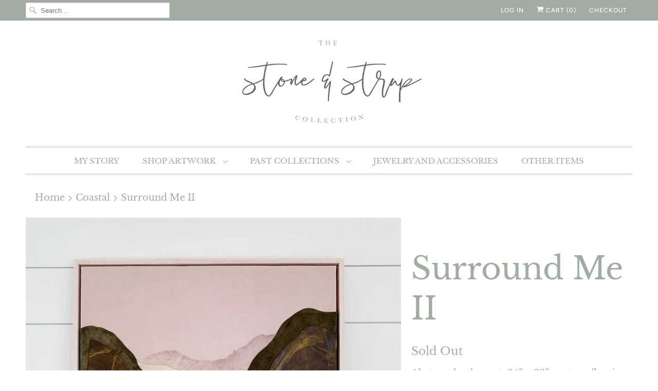

--- FILE ---
content_type: text/html; charset=utf-8
request_url: https://stoneandstrap.com/collections/coastal/products/surround-me-iii-commissioned-piece
body_size: 13686
content:
<!DOCTYPE html>
<html lang="en">
  <head>
    <meta name="p:domain_verify" content="71a958f5990332671b7000a5df6065db"/>
    <meta name="google-site-verification" content="u6f-MO8cAoHwWdUx-ysos0iNhmTBbccGP-C-dw-GEmc" />
    <meta charset="utf-8">
    <meta http-equiv="cleartype" content="on">
    <meta name="robots" content="index,follow">

    
    <title>Surround Me II - Stone &amp; Strap</title>

    
      <meta name="description" content="Abstract leather art, 24” x 22”, custom floating maple frame. For sale currently online at Cotswold Marketplace, Charlotte, NC. *Psalm 32:7 Please contact me (aanderson@stoneandstrap.com) before checking out so that I can confirm the piece is still available." />
    

    

<meta name="author" content="Stone &amp; Strap">
<meta property="og:url" content="https://stoneandstrap.com/products/surround-me-iii-commissioned-piece">
<meta property="og:site_name" content="Stone &amp; Strap">


  <meta property="og:type" content="product">
  <meta property="og:title" content="Surround Me II">
  
    <meta property="og:image" content="http://stoneandstrap.com/cdn/shop/products/image_a74810aa-f90c-4978-9e65-ecc8e65f57dd_600x.jpg?v=1584300330">
    <meta property="og:image:secure_url" content="https://stoneandstrap.com/cdn/shop/products/image_a74810aa-f90c-4978-9e65-ecc8e65f57dd_600x.jpg?v=1584300330">
    
  
  <meta property="og:price:amount" content="705.00">
  <meta property="og:price:currency" content="USD">


  <meta property="og:description" content="Abstract leather art, 24” x 22”, custom floating maple frame. For sale currently online at Cotswold Marketplace, Charlotte, NC. *Psalm 32:7 Please contact me (aanderson@stoneandstrap.com) before checking out so that I can confirm the piece is still available.">




<meta name="twitter:card" content="summary">

  <meta name="twitter:title" content="Surround Me II">
  <meta name="twitter:description" content="Abstract leather art, 24” x 22”, custom floating maple frame. For sale currently online at Cotswold Marketplace, Charlotte, NC.
*Psalm 32:7
Please contact me (aanderson@stoneandstrap.com) before checking out so that I can confirm the piece is still available.">
  <meta name="twitter:image" content="https://stoneandstrap.com/cdn/shop/products/image_a74810aa-f90c-4978-9e65-ecc8e65f57dd_240x.jpg?v=1584300330">
  <meta name="twitter:image:width" content="240">
  <meta name="twitter:image:height" content="240">



    
      <link rel="prev" href="/collections/coastal/products/whispering-waves">
    
    
      <link rel="next" href="/collections/coastal/products/escape">
    

    <!-- Mobile Specific Metas -->
    <meta name="HandheldFriendly" content="True">
    <meta name="MobileOptimized" content="320">
    <meta name="viewport" content="width=device-width,initial-scale=1">
    <meta name="theme-color" content="#ffffff">

    <!-- Stylesheets for Responsive 7.0.3 -->
    <link href="//stoneandstrap.com/cdn/shop/t/6/assets/styles.scss.css?v=15312894232867259471759259305" rel="stylesheet" type="text/css" media="all" />

    <!-- Icons -->
    
      <link rel="shortcut icon" type="image/x-icon" href="//stoneandstrap.com/cdn/shop/files/standstone_final_favicon_e54efa73-2050-4710-8cd0-461883d865e1_32x32.png?v=1613531115">
    
    <link rel="canonical" href="https://stoneandstrap.com/products/surround-me-iii-commissioned-piece" />

    

    <script src="//stoneandstrap.com/cdn/shop/t/6/assets/app.js?v=19028315723123669471579555624" type="text/javascript"></script>
    <script>window.performance && window.performance.mark && window.performance.mark('shopify.content_for_header.start');</script><meta id="shopify-digital-wallet" name="shopify-digital-wallet" content="/10038509668/digital_wallets/dialog">
<meta name="shopify-checkout-api-token" content="3aed0efce079cb5b8b6b421c980f3cfe">
<meta id="in-context-paypal-metadata" data-shop-id="10038509668" data-venmo-supported="false" data-environment="production" data-locale="en_US" data-paypal-v4="true" data-currency="USD">
<link rel="alternate" type="application/json+oembed" href="https://stoneandstrap.com/products/surround-me-iii-commissioned-piece.oembed">
<script async="async" src="/checkouts/internal/preloads.js?locale=en-US"></script>
<link rel="preconnect" href="https://shop.app" crossorigin="anonymous">
<script async="async" src="https://shop.app/checkouts/internal/preloads.js?locale=en-US&shop_id=10038509668" crossorigin="anonymous"></script>
<script id="apple-pay-shop-capabilities" type="application/json">{"shopId":10038509668,"countryCode":"US","currencyCode":"USD","merchantCapabilities":["supports3DS"],"merchantId":"gid:\/\/shopify\/Shop\/10038509668","merchantName":"Stone \u0026 Strap","requiredBillingContactFields":["postalAddress","email"],"requiredShippingContactFields":["postalAddress","email"],"shippingType":"shipping","supportedNetworks":["visa","masterCard","amex","discover","elo","jcb"],"total":{"type":"pending","label":"Stone \u0026 Strap","amount":"1.00"},"shopifyPaymentsEnabled":true,"supportsSubscriptions":true}</script>
<script id="shopify-features" type="application/json">{"accessToken":"3aed0efce079cb5b8b6b421c980f3cfe","betas":["rich-media-storefront-analytics"],"domain":"stoneandstrap.com","predictiveSearch":true,"shopId":10038509668,"locale":"en"}</script>
<script>var Shopify = Shopify || {};
Shopify.shop = "stone-strap.myshopify.com";
Shopify.locale = "en";
Shopify.currency = {"active":"USD","rate":"1.0"};
Shopify.country = "US";
Shopify.theme = {"name":"Responsive","id":51175194724,"schema_name":"Responsive","schema_version":"7.0.3","theme_store_id":304,"role":"main"};
Shopify.theme.handle = "null";
Shopify.theme.style = {"id":null,"handle":null};
Shopify.cdnHost = "stoneandstrap.com/cdn";
Shopify.routes = Shopify.routes || {};
Shopify.routes.root = "/";</script>
<script type="module">!function(o){(o.Shopify=o.Shopify||{}).modules=!0}(window);</script>
<script>!function(o){function n(){var o=[];function n(){o.push(Array.prototype.slice.apply(arguments))}return n.q=o,n}var t=o.Shopify=o.Shopify||{};t.loadFeatures=n(),t.autoloadFeatures=n()}(window);</script>
<script>
  window.ShopifyPay = window.ShopifyPay || {};
  window.ShopifyPay.apiHost = "shop.app\/pay";
  window.ShopifyPay.redirectState = null;
</script>
<script id="shop-js-analytics" type="application/json">{"pageType":"product"}</script>
<script defer="defer" async type="module" src="//stoneandstrap.com/cdn/shopifycloud/shop-js/modules/v2/client.init-shop-cart-sync_BT-GjEfc.en.esm.js"></script>
<script defer="defer" async type="module" src="//stoneandstrap.com/cdn/shopifycloud/shop-js/modules/v2/chunk.common_D58fp_Oc.esm.js"></script>
<script defer="defer" async type="module" src="//stoneandstrap.com/cdn/shopifycloud/shop-js/modules/v2/chunk.modal_xMitdFEc.esm.js"></script>
<script type="module">
  await import("//stoneandstrap.com/cdn/shopifycloud/shop-js/modules/v2/client.init-shop-cart-sync_BT-GjEfc.en.esm.js");
await import("//stoneandstrap.com/cdn/shopifycloud/shop-js/modules/v2/chunk.common_D58fp_Oc.esm.js");
await import("//stoneandstrap.com/cdn/shopifycloud/shop-js/modules/v2/chunk.modal_xMitdFEc.esm.js");

  window.Shopify.SignInWithShop?.initShopCartSync?.({"fedCMEnabled":true,"windoidEnabled":true});

</script>
<script>
  window.Shopify = window.Shopify || {};
  if (!window.Shopify.featureAssets) window.Shopify.featureAssets = {};
  window.Shopify.featureAssets['shop-js'] = {"shop-cart-sync":["modules/v2/client.shop-cart-sync_DZOKe7Ll.en.esm.js","modules/v2/chunk.common_D58fp_Oc.esm.js","modules/v2/chunk.modal_xMitdFEc.esm.js"],"init-fed-cm":["modules/v2/client.init-fed-cm_B6oLuCjv.en.esm.js","modules/v2/chunk.common_D58fp_Oc.esm.js","modules/v2/chunk.modal_xMitdFEc.esm.js"],"shop-cash-offers":["modules/v2/client.shop-cash-offers_D2sdYoxE.en.esm.js","modules/v2/chunk.common_D58fp_Oc.esm.js","modules/v2/chunk.modal_xMitdFEc.esm.js"],"shop-login-button":["modules/v2/client.shop-login-button_QeVjl5Y3.en.esm.js","modules/v2/chunk.common_D58fp_Oc.esm.js","modules/v2/chunk.modal_xMitdFEc.esm.js"],"pay-button":["modules/v2/client.pay-button_DXTOsIq6.en.esm.js","modules/v2/chunk.common_D58fp_Oc.esm.js","modules/v2/chunk.modal_xMitdFEc.esm.js"],"shop-button":["modules/v2/client.shop-button_DQZHx9pm.en.esm.js","modules/v2/chunk.common_D58fp_Oc.esm.js","modules/v2/chunk.modal_xMitdFEc.esm.js"],"avatar":["modules/v2/client.avatar_BTnouDA3.en.esm.js"],"init-windoid":["modules/v2/client.init-windoid_CR1B-cfM.en.esm.js","modules/v2/chunk.common_D58fp_Oc.esm.js","modules/v2/chunk.modal_xMitdFEc.esm.js"],"init-shop-for-new-customer-accounts":["modules/v2/client.init-shop-for-new-customer-accounts_C_vY_xzh.en.esm.js","modules/v2/client.shop-login-button_QeVjl5Y3.en.esm.js","modules/v2/chunk.common_D58fp_Oc.esm.js","modules/v2/chunk.modal_xMitdFEc.esm.js"],"init-shop-email-lookup-coordinator":["modules/v2/client.init-shop-email-lookup-coordinator_BI7n9ZSv.en.esm.js","modules/v2/chunk.common_D58fp_Oc.esm.js","modules/v2/chunk.modal_xMitdFEc.esm.js"],"init-shop-cart-sync":["modules/v2/client.init-shop-cart-sync_BT-GjEfc.en.esm.js","modules/v2/chunk.common_D58fp_Oc.esm.js","modules/v2/chunk.modal_xMitdFEc.esm.js"],"shop-toast-manager":["modules/v2/client.shop-toast-manager_DiYdP3xc.en.esm.js","modules/v2/chunk.common_D58fp_Oc.esm.js","modules/v2/chunk.modal_xMitdFEc.esm.js"],"init-customer-accounts":["modules/v2/client.init-customer-accounts_D9ZNqS-Q.en.esm.js","modules/v2/client.shop-login-button_QeVjl5Y3.en.esm.js","modules/v2/chunk.common_D58fp_Oc.esm.js","modules/v2/chunk.modal_xMitdFEc.esm.js"],"init-customer-accounts-sign-up":["modules/v2/client.init-customer-accounts-sign-up_iGw4briv.en.esm.js","modules/v2/client.shop-login-button_QeVjl5Y3.en.esm.js","modules/v2/chunk.common_D58fp_Oc.esm.js","modules/v2/chunk.modal_xMitdFEc.esm.js"],"shop-follow-button":["modules/v2/client.shop-follow-button_CqMgW2wH.en.esm.js","modules/v2/chunk.common_D58fp_Oc.esm.js","modules/v2/chunk.modal_xMitdFEc.esm.js"],"checkout-modal":["modules/v2/client.checkout-modal_xHeaAweL.en.esm.js","modules/v2/chunk.common_D58fp_Oc.esm.js","modules/v2/chunk.modal_xMitdFEc.esm.js"],"shop-login":["modules/v2/client.shop-login_D91U-Q7h.en.esm.js","modules/v2/chunk.common_D58fp_Oc.esm.js","modules/v2/chunk.modal_xMitdFEc.esm.js"],"lead-capture":["modules/v2/client.lead-capture_BJmE1dJe.en.esm.js","modules/v2/chunk.common_D58fp_Oc.esm.js","modules/v2/chunk.modal_xMitdFEc.esm.js"],"payment-terms":["modules/v2/client.payment-terms_Ci9AEqFq.en.esm.js","modules/v2/chunk.common_D58fp_Oc.esm.js","modules/v2/chunk.modal_xMitdFEc.esm.js"]};
</script>
<script>(function() {
  var isLoaded = false;
  function asyncLoad() {
    if (isLoaded) return;
    isLoaded = true;
    var urls = ["https:\/\/js.jilt.com\/storefront\/v1\/jilt.js?shop=stone-strap.myshopify.com","https:\/\/chimpstatic.com\/mcjs-connected\/js\/users\/e9fd2e0c4a816c490927eb0f0\/07858610840733c1fdd1929a9.js?shop=stone-strap.myshopify.com"];
    for (var i = 0; i < urls.length; i++) {
      var s = document.createElement('script');
      s.type = 'text/javascript';
      s.async = true;
      s.src = urls[i];
      var x = document.getElementsByTagName('script')[0];
      x.parentNode.insertBefore(s, x);
    }
  };
  if(window.attachEvent) {
    window.attachEvent('onload', asyncLoad);
  } else {
    window.addEventListener('load', asyncLoad, false);
  }
})();</script>
<script id="__st">var __st={"a":10038509668,"offset":-18000,"reqid":"82a88cab-050a-4610-9c95-7764f241da3d-1769181431","pageurl":"stoneandstrap.com\/collections\/coastal\/products\/surround-me-iii-commissioned-piece","u":"df7d3d8ec355","p":"product","rtyp":"product","rid":4533902180440};</script>
<script>window.ShopifyPaypalV4VisibilityTracking = true;</script>
<script id="captcha-bootstrap">!function(){'use strict';const t='contact',e='account',n='new_comment',o=[[t,t],['blogs',n],['comments',n],[t,'customer']],c=[[e,'customer_login'],[e,'guest_login'],[e,'recover_customer_password'],[e,'create_customer']],r=t=>t.map((([t,e])=>`form[action*='/${t}']:not([data-nocaptcha='true']) input[name='form_type'][value='${e}']`)).join(','),a=t=>()=>t?[...document.querySelectorAll(t)].map((t=>t.form)):[];function s(){const t=[...o],e=r(t);return a(e)}const i='password',u='form_key',d=['recaptcha-v3-token','g-recaptcha-response','h-captcha-response',i],f=()=>{try{return window.sessionStorage}catch{return}},m='__shopify_v',_=t=>t.elements[u];function p(t,e,n=!1){try{const o=window.sessionStorage,c=JSON.parse(o.getItem(e)),{data:r}=function(t){const{data:e,action:n}=t;return t[m]||n?{data:e,action:n}:{data:t,action:n}}(c);for(const[e,n]of Object.entries(r))t.elements[e]&&(t.elements[e].value=n);n&&o.removeItem(e)}catch(o){console.error('form repopulation failed',{error:o})}}const l='form_type',E='cptcha';function T(t){t.dataset[E]=!0}const w=window,h=w.document,L='Shopify',v='ce_forms',y='captcha';let A=!1;((t,e)=>{const n=(g='f06e6c50-85a8-45c8-87d0-21a2b65856fe',I='https://cdn.shopify.com/shopifycloud/storefront-forms-hcaptcha/ce_storefront_forms_captcha_hcaptcha.v1.5.2.iife.js',D={infoText:'Protected by hCaptcha',privacyText:'Privacy',termsText:'Terms'},(t,e,n)=>{const o=w[L][v],c=o.bindForm;if(c)return c(t,g,e,D).then(n);var r;o.q.push([[t,g,e,D],n]),r=I,A||(h.body.append(Object.assign(h.createElement('script'),{id:'captcha-provider',async:!0,src:r})),A=!0)});var g,I,D;w[L]=w[L]||{},w[L][v]=w[L][v]||{},w[L][v].q=[],w[L][y]=w[L][y]||{},w[L][y].protect=function(t,e){n(t,void 0,e),T(t)},Object.freeze(w[L][y]),function(t,e,n,w,h,L){const[v,y,A,g]=function(t,e,n){const i=e?o:[],u=t?c:[],d=[...i,...u],f=r(d),m=r(i),_=r(d.filter((([t,e])=>n.includes(e))));return[a(f),a(m),a(_),s()]}(w,h,L),I=t=>{const e=t.target;return e instanceof HTMLFormElement?e:e&&e.form},D=t=>v().includes(t);t.addEventListener('submit',(t=>{const e=I(t);if(!e)return;const n=D(e)&&!e.dataset.hcaptchaBound&&!e.dataset.recaptchaBound,o=_(e),c=g().includes(e)&&(!o||!o.value);(n||c)&&t.preventDefault(),c&&!n&&(function(t){try{if(!f())return;!function(t){const e=f();if(!e)return;const n=_(t);if(!n)return;const o=n.value;o&&e.removeItem(o)}(t);const e=Array.from(Array(32),(()=>Math.random().toString(36)[2])).join('');!function(t,e){_(t)||t.append(Object.assign(document.createElement('input'),{type:'hidden',name:u})),t.elements[u].value=e}(t,e),function(t,e){const n=f();if(!n)return;const o=[...t.querySelectorAll(`input[type='${i}']`)].map((({name:t})=>t)),c=[...d,...o],r={};for(const[a,s]of new FormData(t).entries())c.includes(a)||(r[a]=s);n.setItem(e,JSON.stringify({[m]:1,action:t.action,data:r}))}(t,e)}catch(e){console.error('failed to persist form',e)}}(e),e.submit())}));const S=(t,e)=>{t&&!t.dataset[E]&&(n(t,e.some((e=>e===t))),T(t))};for(const o of['focusin','change'])t.addEventListener(o,(t=>{const e=I(t);D(e)&&S(e,y())}));const B=e.get('form_key'),M=e.get(l),P=B&&M;t.addEventListener('DOMContentLoaded',(()=>{const t=y();if(P)for(const e of t)e.elements[l].value===M&&p(e,B);[...new Set([...A(),...v().filter((t=>'true'===t.dataset.shopifyCaptcha))])].forEach((e=>S(e,t)))}))}(h,new URLSearchParams(w.location.search),n,t,e,['guest_login'])})(!0,!0)}();</script>
<script integrity="sha256-4kQ18oKyAcykRKYeNunJcIwy7WH5gtpwJnB7kiuLZ1E=" data-source-attribution="shopify.loadfeatures" defer="defer" src="//stoneandstrap.com/cdn/shopifycloud/storefront/assets/storefront/load_feature-a0a9edcb.js" crossorigin="anonymous"></script>
<script crossorigin="anonymous" defer="defer" src="//stoneandstrap.com/cdn/shopifycloud/storefront/assets/shopify_pay/storefront-65b4c6d7.js?v=20250812"></script>
<script data-source-attribution="shopify.dynamic_checkout.dynamic.init">var Shopify=Shopify||{};Shopify.PaymentButton=Shopify.PaymentButton||{isStorefrontPortableWallets:!0,init:function(){window.Shopify.PaymentButton.init=function(){};var t=document.createElement("script");t.src="https://stoneandstrap.com/cdn/shopifycloud/portable-wallets/latest/portable-wallets.en.js",t.type="module",document.head.appendChild(t)}};
</script>
<script data-source-attribution="shopify.dynamic_checkout.buyer_consent">
  function portableWalletsHideBuyerConsent(e){var t=document.getElementById("shopify-buyer-consent"),n=document.getElementById("shopify-subscription-policy-button");t&&n&&(t.classList.add("hidden"),t.setAttribute("aria-hidden","true"),n.removeEventListener("click",e))}function portableWalletsShowBuyerConsent(e){var t=document.getElementById("shopify-buyer-consent"),n=document.getElementById("shopify-subscription-policy-button");t&&n&&(t.classList.remove("hidden"),t.removeAttribute("aria-hidden"),n.addEventListener("click",e))}window.Shopify?.PaymentButton&&(window.Shopify.PaymentButton.hideBuyerConsent=portableWalletsHideBuyerConsent,window.Shopify.PaymentButton.showBuyerConsent=portableWalletsShowBuyerConsent);
</script>
<script data-source-attribution="shopify.dynamic_checkout.cart.bootstrap">document.addEventListener("DOMContentLoaded",(function(){function t(){return document.querySelector("shopify-accelerated-checkout-cart, shopify-accelerated-checkout")}if(t())Shopify.PaymentButton.init();else{new MutationObserver((function(e,n){t()&&(Shopify.PaymentButton.init(),n.disconnect())})).observe(document.body,{childList:!0,subtree:!0})}}));
</script>
<link id="shopify-accelerated-checkout-styles" rel="stylesheet" media="screen" href="https://stoneandstrap.com/cdn/shopifycloud/portable-wallets/latest/accelerated-checkout-backwards-compat.css" crossorigin="anonymous">
<style id="shopify-accelerated-checkout-cart">
        #shopify-buyer-consent {
  margin-top: 1em;
  display: inline-block;
  width: 100%;
}

#shopify-buyer-consent.hidden {
  display: none;
}

#shopify-subscription-policy-button {
  background: none;
  border: none;
  padding: 0;
  text-decoration: underline;
  font-size: inherit;
  cursor: pointer;
}

#shopify-subscription-policy-button::before {
  box-shadow: none;
}

      </style>

<script>window.performance && window.performance.mark && window.performance.mark('shopify.content_for_header.end');</script>

    <noscript>
      <style>
        .slides > li:first-child {display: block;}
        .image__fallback {
          width: 100vw;
          display: block !important;
          max-width: 100vw !important;
          margin-bottom: 0;
        }
        .no-js-only {
          display: inherit !important;
        }
        .icon-cart.cart-button {
          display: none;
        }
        .lazyload {
          opacity: 1;
          -webkit-filter: blur(0);
          filter: blur(0);
        }
        .animate_right,
        .animate_left,
        .animate_up,
        .animate_down {
          opacity: 1;
        }
        .flexslider .slides>li {
          display: block;
        }
        .product_section .product_form {
          opacity: 1;
        }
        .multi_select,
        form .select {
          display: block !important;
        }
        .swatch_options {
          display: none;
        }
      </style>
    </noscript>
  <script type='text/javascript'>var jiltStorefrontParams = {"capture_email_on_add_to_cart":0,"platform":"shopify","popover_dismiss_message":"Your email and cart are saved so we can send you email reminders about this order.","shop_uuid":"ef2ef0f3-426b-409c-bcf1-fc0072c7b1a2"}; </script>

<link href="https://monorail-edge.shopifysvc.com" rel="dns-prefetch">
<script>(function(){if ("sendBeacon" in navigator && "performance" in window) {try {var session_token_from_headers = performance.getEntriesByType('navigation')[0].serverTiming.find(x => x.name == '_s').description;} catch {var session_token_from_headers = undefined;}var session_cookie_matches = document.cookie.match(/_shopify_s=([^;]*)/);var session_token_from_cookie = session_cookie_matches && session_cookie_matches.length === 2 ? session_cookie_matches[1] : "";var session_token = session_token_from_headers || session_token_from_cookie || "";function handle_abandonment_event(e) {var entries = performance.getEntries().filter(function(entry) {return /monorail-edge.shopifysvc.com/.test(entry.name);});if (!window.abandonment_tracked && entries.length === 0) {window.abandonment_tracked = true;var currentMs = Date.now();var navigation_start = performance.timing.navigationStart;var payload = {shop_id: 10038509668,url: window.location.href,navigation_start,duration: currentMs - navigation_start,session_token,page_type: "product"};window.navigator.sendBeacon("https://monorail-edge.shopifysvc.com/v1/produce", JSON.stringify({schema_id: "online_store_buyer_site_abandonment/1.1",payload: payload,metadata: {event_created_at_ms: currentMs,event_sent_at_ms: currentMs}}));}}window.addEventListener('pagehide', handle_abandonment_event);}}());</script>
<script id="web-pixels-manager-setup">(function e(e,d,r,n,o){if(void 0===o&&(o={}),!Boolean(null===(a=null===(i=window.Shopify)||void 0===i?void 0:i.analytics)||void 0===a?void 0:a.replayQueue)){var i,a;window.Shopify=window.Shopify||{};var t=window.Shopify;t.analytics=t.analytics||{};var s=t.analytics;s.replayQueue=[],s.publish=function(e,d,r){return s.replayQueue.push([e,d,r]),!0};try{self.performance.mark("wpm:start")}catch(e){}var l=function(){var e={modern:/Edge?\/(1{2}[4-9]|1[2-9]\d|[2-9]\d{2}|\d{4,})\.\d+(\.\d+|)|Firefox\/(1{2}[4-9]|1[2-9]\d|[2-9]\d{2}|\d{4,})\.\d+(\.\d+|)|Chrom(ium|e)\/(9{2}|\d{3,})\.\d+(\.\d+|)|(Maci|X1{2}).+ Version\/(15\.\d+|(1[6-9]|[2-9]\d|\d{3,})\.\d+)([,.]\d+|)( \(\w+\)|)( Mobile\/\w+|) Safari\/|Chrome.+OPR\/(9{2}|\d{3,})\.\d+\.\d+|(CPU[ +]OS|iPhone[ +]OS|CPU[ +]iPhone|CPU IPhone OS|CPU iPad OS)[ +]+(15[._]\d+|(1[6-9]|[2-9]\d|\d{3,})[._]\d+)([._]\d+|)|Android:?[ /-](13[3-9]|1[4-9]\d|[2-9]\d{2}|\d{4,})(\.\d+|)(\.\d+|)|Android.+Firefox\/(13[5-9]|1[4-9]\d|[2-9]\d{2}|\d{4,})\.\d+(\.\d+|)|Android.+Chrom(ium|e)\/(13[3-9]|1[4-9]\d|[2-9]\d{2}|\d{4,})\.\d+(\.\d+|)|SamsungBrowser\/([2-9]\d|\d{3,})\.\d+/,legacy:/Edge?\/(1[6-9]|[2-9]\d|\d{3,})\.\d+(\.\d+|)|Firefox\/(5[4-9]|[6-9]\d|\d{3,})\.\d+(\.\d+|)|Chrom(ium|e)\/(5[1-9]|[6-9]\d|\d{3,})\.\d+(\.\d+|)([\d.]+$|.*Safari\/(?![\d.]+ Edge\/[\d.]+$))|(Maci|X1{2}).+ Version\/(10\.\d+|(1[1-9]|[2-9]\d|\d{3,})\.\d+)([,.]\d+|)( \(\w+\)|)( Mobile\/\w+|) Safari\/|Chrome.+OPR\/(3[89]|[4-9]\d|\d{3,})\.\d+\.\d+|(CPU[ +]OS|iPhone[ +]OS|CPU[ +]iPhone|CPU IPhone OS|CPU iPad OS)[ +]+(10[._]\d+|(1[1-9]|[2-9]\d|\d{3,})[._]\d+)([._]\d+|)|Android:?[ /-](13[3-9]|1[4-9]\d|[2-9]\d{2}|\d{4,})(\.\d+|)(\.\d+|)|Mobile Safari.+OPR\/([89]\d|\d{3,})\.\d+\.\d+|Android.+Firefox\/(13[5-9]|1[4-9]\d|[2-9]\d{2}|\d{4,})\.\d+(\.\d+|)|Android.+Chrom(ium|e)\/(13[3-9]|1[4-9]\d|[2-9]\d{2}|\d{4,})\.\d+(\.\d+|)|Android.+(UC? ?Browser|UCWEB|U3)[ /]?(15\.([5-9]|\d{2,})|(1[6-9]|[2-9]\d|\d{3,})\.\d+)\.\d+|SamsungBrowser\/(5\.\d+|([6-9]|\d{2,})\.\d+)|Android.+MQ{2}Browser\/(14(\.(9|\d{2,})|)|(1[5-9]|[2-9]\d|\d{3,})(\.\d+|))(\.\d+|)|K[Aa][Ii]OS\/(3\.\d+|([4-9]|\d{2,})\.\d+)(\.\d+|)/},d=e.modern,r=e.legacy,n=navigator.userAgent;return n.match(d)?"modern":n.match(r)?"legacy":"unknown"}(),u="modern"===l?"modern":"legacy",c=(null!=n?n:{modern:"",legacy:""})[u],f=function(e){return[e.baseUrl,"/wpm","/b",e.hashVersion,"modern"===e.buildTarget?"m":"l",".js"].join("")}({baseUrl:d,hashVersion:r,buildTarget:u}),m=function(e){var d=e.version,r=e.bundleTarget,n=e.surface,o=e.pageUrl,i=e.monorailEndpoint;return{emit:function(e){var a=e.status,t=e.errorMsg,s=(new Date).getTime(),l=JSON.stringify({metadata:{event_sent_at_ms:s},events:[{schema_id:"web_pixels_manager_load/3.1",payload:{version:d,bundle_target:r,page_url:o,status:a,surface:n,error_msg:t},metadata:{event_created_at_ms:s}}]});if(!i)return console&&console.warn&&console.warn("[Web Pixels Manager] No Monorail endpoint provided, skipping logging."),!1;try{return self.navigator.sendBeacon.bind(self.navigator)(i,l)}catch(e){}var u=new XMLHttpRequest;try{return u.open("POST",i,!0),u.setRequestHeader("Content-Type","text/plain"),u.send(l),!0}catch(e){return console&&console.warn&&console.warn("[Web Pixels Manager] Got an unhandled error while logging to Monorail."),!1}}}}({version:r,bundleTarget:l,surface:e.surface,pageUrl:self.location.href,monorailEndpoint:e.monorailEndpoint});try{o.browserTarget=l,function(e){var d=e.src,r=e.async,n=void 0===r||r,o=e.onload,i=e.onerror,a=e.sri,t=e.scriptDataAttributes,s=void 0===t?{}:t,l=document.createElement("script"),u=document.querySelector("head"),c=document.querySelector("body");if(l.async=n,l.src=d,a&&(l.integrity=a,l.crossOrigin="anonymous"),s)for(var f in s)if(Object.prototype.hasOwnProperty.call(s,f))try{l.dataset[f]=s[f]}catch(e){}if(o&&l.addEventListener("load",o),i&&l.addEventListener("error",i),u)u.appendChild(l);else{if(!c)throw new Error("Did not find a head or body element to append the script");c.appendChild(l)}}({src:f,async:!0,onload:function(){if(!function(){var e,d;return Boolean(null===(d=null===(e=window.Shopify)||void 0===e?void 0:e.analytics)||void 0===d?void 0:d.initialized)}()){var d=window.webPixelsManager.init(e)||void 0;if(d){var r=window.Shopify.analytics;r.replayQueue.forEach((function(e){var r=e[0],n=e[1],o=e[2];d.publishCustomEvent(r,n,o)})),r.replayQueue=[],r.publish=d.publishCustomEvent,r.visitor=d.visitor,r.initialized=!0}}},onerror:function(){return m.emit({status:"failed",errorMsg:"".concat(f," has failed to load")})},sri:function(e){var d=/^sha384-[A-Za-z0-9+/=]+$/;return"string"==typeof e&&d.test(e)}(c)?c:"",scriptDataAttributes:o}),m.emit({status:"loading"})}catch(e){m.emit({status:"failed",errorMsg:(null==e?void 0:e.message)||"Unknown error"})}}})({shopId: 10038509668,storefrontBaseUrl: "https://stoneandstrap.com",extensionsBaseUrl: "https://extensions.shopifycdn.com/cdn/shopifycloud/web-pixels-manager",monorailEndpoint: "https://monorail-edge.shopifysvc.com/unstable/produce_batch",surface: "storefront-renderer",enabledBetaFlags: ["2dca8a86"],webPixelsConfigList: [{"id":"shopify-app-pixel","configuration":"{}","eventPayloadVersion":"v1","runtimeContext":"STRICT","scriptVersion":"0450","apiClientId":"shopify-pixel","type":"APP","privacyPurposes":["ANALYTICS","MARKETING"]},{"id":"shopify-custom-pixel","eventPayloadVersion":"v1","runtimeContext":"LAX","scriptVersion":"0450","apiClientId":"shopify-pixel","type":"CUSTOM","privacyPurposes":["ANALYTICS","MARKETING"]}],isMerchantRequest: false,initData: {"shop":{"name":"Stone \u0026 Strap","paymentSettings":{"currencyCode":"USD"},"myshopifyDomain":"stone-strap.myshopify.com","countryCode":"US","storefrontUrl":"https:\/\/stoneandstrap.com"},"customer":null,"cart":null,"checkout":null,"productVariants":[{"price":{"amount":705.0,"currencyCode":"USD"},"product":{"title":"Surround Me II","vendor":"Stone \u0026 Strap","id":"4533902180440","untranslatedTitle":"Surround Me II","url":"\/products\/surround-me-iii-commissioned-piece","type":""},"id":"32475525251160","image":{"src":"\/\/stoneandstrap.com\/cdn\/shop\/products\/image_a74810aa-f90c-4978-9e65-ecc8e65f57dd.jpg?v=1584300330"},"sku":"","title":"Default Title","untranslatedTitle":"Default Title"}],"purchasingCompany":null},},"https://stoneandstrap.com/cdn","fcfee988w5aeb613cpc8e4bc33m6693e112",{"modern":"","legacy":""},{"shopId":"10038509668","storefrontBaseUrl":"https:\/\/stoneandstrap.com","extensionBaseUrl":"https:\/\/extensions.shopifycdn.com\/cdn\/shopifycloud\/web-pixels-manager","surface":"storefront-renderer","enabledBetaFlags":"[\"2dca8a86\"]","isMerchantRequest":"false","hashVersion":"fcfee988w5aeb613cpc8e4bc33m6693e112","publish":"custom","events":"[[\"page_viewed\",{}],[\"product_viewed\",{\"productVariant\":{\"price\":{\"amount\":705.0,\"currencyCode\":\"USD\"},\"product\":{\"title\":\"Surround Me II\",\"vendor\":\"Stone \u0026 Strap\",\"id\":\"4533902180440\",\"untranslatedTitle\":\"Surround Me II\",\"url\":\"\/products\/surround-me-iii-commissioned-piece\",\"type\":\"\"},\"id\":\"32475525251160\",\"image\":{\"src\":\"\/\/stoneandstrap.com\/cdn\/shop\/products\/image_a74810aa-f90c-4978-9e65-ecc8e65f57dd.jpg?v=1584300330\"},\"sku\":\"\",\"title\":\"Default Title\",\"untranslatedTitle\":\"Default Title\"}}]]"});</script><script>
  window.ShopifyAnalytics = window.ShopifyAnalytics || {};
  window.ShopifyAnalytics.meta = window.ShopifyAnalytics.meta || {};
  window.ShopifyAnalytics.meta.currency = 'USD';
  var meta = {"product":{"id":4533902180440,"gid":"gid:\/\/shopify\/Product\/4533902180440","vendor":"Stone \u0026 Strap","type":"","handle":"surround-me-iii-commissioned-piece","variants":[{"id":32475525251160,"price":70500,"name":"Surround Me II","public_title":null,"sku":""}],"remote":false},"page":{"pageType":"product","resourceType":"product","resourceId":4533902180440,"requestId":"82a88cab-050a-4610-9c95-7764f241da3d-1769181431"}};
  for (var attr in meta) {
    window.ShopifyAnalytics.meta[attr] = meta[attr];
  }
</script>
<script class="analytics">
  (function () {
    var customDocumentWrite = function(content) {
      var jquery = null;

      if (window.jQuery) {
        jquery = window.jQuery;
      } else if (window.Checkout && window.Checkout.$) {
        jquery = window.Checkout.$;
      }

      if (jquery) {
        jquery('body').append(content);
      }
    };

    var hasLoggedConversion = function(token) {
      if (token) {
        return document.cookie.indexOf('loggedConversion=' + token) !== -1;
      }
      return false;
    }

    var setCookieIfConversion = function(token) {
      if (token) {
        var twoMonthsFromNow = new Date(Date.now());
        twoMonthsFromNow.setMonth(twoMonthsFromNow.getMonth() + 2);

        document.cookie = 'loggedConversion=' + token + '; expires=' + twoMonthsFromNow;
      }
    }

    var trekkie = window.ShopifyAnalytics.lib = window.trekkie = window.trekkie || [];
    if (trekkie.integrations) {
      return;
    }
    trekkie.methods = [
      'identify',
      'page',
      'ready',
      'track',
      'trackForm',
      'trackLink'
    ];
    trekkie.factory = function(method) {
      return function() {
        var args = Array.prototype.slice.call(arguments);
        args.unshift(method);
        trekkie.push(args);
        return trekkie;
      };
    };
    for (var i = 0; i < trekkie.methods.length; i++) {
      var key = trekkie.methods[i];
      trekkie[key] = trekkie.factory(key);
    }
    trekkie.load = function(config) {
      trekkie.config = config || {};
      trekkie.config.initialDocumentCookie = document.cookie;
      var first = document.getElementsByTagName('script')[0];
      var script = document.createElement('script');
      script.type = 'text/javascript';
      script.onerror = function(e) {
        var scriptFallback = document.createElement('script');
        scriptFallback.type = 'text/javascript';
        scriptFallback.onerror = function(error) {
                var Monorail = {
      produce: function produce(monorailDomain, schemaId, payload) {
        var currentMs = new Date().getTime();
        var event = {
          schema_id: schemaId,
          payload: payload,
          metadata: {
            event_created_at_ms: currentMs,
            event_sent_at_ms: currentMs
          }
        };
        return Monorail.sendRequest("https://" + monorailDomain + "/v1/produce", JSON.stringify(event));
      },
      sendRequest: function sendRequest(endpointUrl, payload) {
        // Try the sendBeacon API
        if (window && window.navigator && typeof window.navigator.sendBeacon === 'function' && typeof window.Blob === 'function' && !Monorail.isIos12()) {
          var blobData = new window.Blob([payload], {
            type: 'text/plain'
          });

          if (window.navigator.sendBeacon(endpointUrl, blobData)) {
            return true;
          } // sendBeacon was not successful

        } // XHR beacon

        var xhr = new XMLHttpRequest();

        try {
          xhr.open('POST', endpointUrl);
          xhr.setRequestHeader('Content-Type', 'text/plain');
          xhr.send(payload);
        } catch (e) {
          console.log(e);
        }

        return false;
      },
      isIos12: function isIos12() {
        return window.navigator.userAgent.lastIndexOf('iPhone; CPU iPhone OS 12_') !== -1 || window.navigator.userAgent.lastIndexOf('iPad; CPU OS 12_') !== -1;
      }
    };
    Monorail.produce('monorail-edge.shopifysvc.com',
      'trekkie_storefront_load_errors/1.1',
      {shop_id: 10038509668,
      theme_id: 51175194724,
      app_name: "storefront",
      context_url: window.location.href,
      source_url: "//stoneandstrap.com/cdn/s/trekkie.storefront.8d95595f799fbf7e1d32231b9a28fd43b70c67d3.min.js"});

        };
        scriptFallback.async = true;
        scriptFallback.src = '//stoneandstrap.com/cdn/s/trekkie.storefront.8d95595f799fbf7e1d32231b9a28fd43b70c67d3.min.js';
        first.parentNode.insertBefore(scriptFallback, first);
      };
      script.async = true;
      script.src = '//stoneandstrap.com/cdn/s/trekkie.storefront.8d95595f799fbf7e1d32231b9a28fd43b70c67d3.min.js';
      first.parentNode.insertBefore(script, first);
    };
    trekkie.load(
      {"Trekkie":{"appName":"storefront","development":false,"defaultAttributes":{"shopId":10038509668,"isMerchantRequest":null,"themeId":51175194724,"themeCityHash":"16285180377774716281","contentLanguage":"en","currency":"USD","eventMetadataId":"2a4df422-6341-4b62-b984-fb46e4d0cf07"},"isServerSideCookieWritingEnabled":true,"monorailRegion":"shop_domain","enabledBetaFlags":["65f19447"]},"Session Attribution":{},"S2S":{"facebookCapiEnabled":false,"source":"trekkie-storefront-renderer","apiClientId":580111}}
    );

    var loaded = false;
    trekkie.ready(function() {
      if (loaded) return;
      loaded = true;

      window.ShopifyAnalytics.lib = window.trekkie;

      var originalDocumentWrite = document.write;
      document.write = customDocumentWrite;
      try { window.ShopifyAnalytics.merchantGoogleAnalytics.call(this); } catch(error) {};
      document.write = originalDocumentWrite;

      window.ShopifyAnalytics.lib.page(null,{"pageType":"product","resourceType":"product","resourceId":4533902180440,"requestId":"82a88cab-050a-4610-9c95-7764f241da3d-1769181431","shopifyEmitted":true});

      var match = window.location.pathname.match(/checkouts\/(.+)\/(thank_you|post_purchase)/)
      var token = match? match[1]: undefined;
      if (!hasLoggedConversion(token)) {
        setCookieIfConversion(token);
        window.ShopifyAnalytics.lib.track("Viewed Product",{"currency":"USD","variantId":32475525251160,"productId":4533902180440,"productGid":"gid:\/\/shopify\/Product\/4533902180440","name":"Surround Me II","price":"705.00","sku":"","brand":"Stone \u0026 Strap","variant":null,"category":"","nonInteraction":true,"remote":false},undefined,undefined,{"shopifyEmitted":true});
      window.ShopifyAnalytics.lib.track("monorail:\/\/trekkie_storefront_viewed_product\/1.1",{"currency":"USD","variantId":32475525251160,"productId":4533902180440,"productGid":"gid:\/\/shopify\/Product\/4533902180440","name":"Surround Me II","price":"705.00","sku":"","brand":"Stone \u0026 Strap","variant":null,"category":"","nonInteraction":true,"remote":false,"referer":"https:\/\/stoneandstrap.com\/collections\/coastal\/products\/surround-me-iii-commissioned-piece"});
      }
    });


        var eventsListenerScript = document.createElement('script');
        eventsListenerScript.async = true;
        eventsListenerScript.src = "//stoneandstrap.com/cdn/shopifycloud/storefront/assets/shop_events_listener-3da45d37.js";
        document.getElementsByTagName('head')[0].appendChild(eventsListenerScript);

})();</script>
<script
  defer
  src="https://stoneandstrap.com/cdn/shopifycloud/perf-kit/shopify-perf-kit-3.0.4.min.js"
  data-application="storefront-renderer"
  data-shop-id="10038509668"
  data-render-region="gcp-us-central1"
  data-page-type="product"
  data-theme-instance-id="51175194724"
  data-theme-name="Responsive"
  data-theme-version="7.0.3"
  data-monorail-region="shop_domain"
  data-resource-timing-sampling-rate="10"
  data-shs="true"
  data-shs-beacon="true"
  data-shs-export-with-fetch="true"
  data-shs-logs-sample-rate="1"
  data-shs-beacon-endpoint="https://stoneandstrap.com/api/collect"
></script>
</head>
<body class="product"
    data-money-format="${{amount}}">

    <div id="shopify-section-header" class="shopify-section header-section">

<div class="top_bar top_bar--fixed-true announcementBar--false">
  <div class="container">
    
      <div class="four columns top_bar_search">
        <form class="search" action="/search">
          
            <input type="hidden" name="type" value="product" />
          
          <input type="text" name="q" class="search_box" placeholder="Search..." value="" autocapitalize="off" autocomplete="off" autocorrect="off" />
        </form>
      </div>
    

    

    <div class="columns twelve">
      <ul>
        

        

        
          
            <li>
              <a href="/account/login" id="customer_login_link">Log in</a>
            </li>
          
        

        <li>
          <a href="/cart" class="cart_button"><span class="icon-cart"></span> Cart (<span class="cart_count">0</span>)</a>
        </li>
        <li>
          
            <a href="/cart" class="checkout">Checkout</a>
          
        </li>
      </ul>
    </div>
  </div>
</div>

<div class="container content header-container">
  <div class="sixteen columns logo header-logo topbarFixed--true topSearch--true">
    
      <div class="header_icons social_icons">
        Liquid error (sections/header line 100): Could not find asset snippets/none.liquid
      </div>
    

    <a href="/" title="Stone &amp; Strap" class="logo-align--center">
      
        <img src="//stoneandstrap.com/cdn/shop/files/standstone_03_sign_7aa3b85b-96bb-45ce-824a-0ad4dc7821a8_720x.png?v=1613531106" alt="Stone &amp; Strap" />
      
    </a>
  </div>

  <div class="sixteen columns clearfix">
    <div id="mobile_nav" class="nav-align--center nav-border--double">
      
    </div>
    <div id="nav" class=" nav-align--center
                          nav-border--double
                          nav-separator--none">
      <ul class="js-navigation menu-navigation" id="menu" role="navigation">

        


        

          
          
            
            
            

            

            
              
            

          

          
            

  
    <li tabindex="0" aria-expanded="false">
      <a href="/pages/the-stone-and-strap-story" >My Story</a>
    </li>
  



          

        

          
          
            
            
            

            

            
              
            

          

          
            

  
    <li tabindex="0" class="dropdown sub-menu" aria-haspopup="true" aria-expanded="false">
      <a class="sub-menu--link" 
          class="" href="/collections/artwork"
        >Shop Artwork&nbsp;<span class="icon-down-arrow arrow menu-icon"></span></a>
      <ul class="animated fadeIn submenu_list">
        
          
            <li><a href="/collections/collection-at-summit-coffee">Collection at Summit Coffee</a></li>
          
        
      </ul>
    </li>
  



          

        

          
          
            
            
            

            

            
              
            

          

          
            

  
    <li tabindex="0" class="dropdown sub-menu" aria-haspopup="true" aria-expanded="false">
      <a class="sub-menu--link" 
          class="active" href="/collections/past-collections"
        >Past Collections&nbsp;<span class="icon-down-arrow arrow menu-icon"></span></a>
      <ul class="animated fadeIn submenu_list">
        
          
            <li><a href="/collections/coastal">Coastal</a></li>
          
        
          
            <li><a href="/collections/mountains">Mountains</a></li>
          
        
          
            <li><a href="/collections/abstract">Abstract</a></li>
          
        
          
            <li><a href="/collections/national-parks">National Parks</a></li>
          
        
          
            <li><a href="/collections/mini">Minis</a></li>
          
        
      </ul>
    </li>
  



          

        

          
          
            
            
            

            

            
              
            

          

          
            

  
    <li tabindex="0" aria-expanded="false">
      <a href="/collections/jewelry" >Jewelry and Accessories</a>
    </li>
  



          

        

          
          
            
            
            

            

            
              
            

          

          
            

  
    <li tabindex="0" aria-expanded="false">
      <a href="/collections/other-items" >Other Items</a>
    </li>
  



          

        
      </ul>
    </div>
  </div>
</div>

<style>
  .header-logo.logo a {
    max-width: 500px;
  }
  .featured_content a, .featured_content p {
    color: #ffffff;
  }

  .announcementBar .icon-close {
    color: #53534c;
  }

  .promo_banner-show div.announcementBar {
    background-color: #ffffff;
    
  }
  

  div.announcementBar__message a,
  div.announcementBar__message p {
    color: #53534c;
  }

</style>



</div>

    <div class="container">
      

<div id="shopify-section-product-template" class="shopify-section product-template-section">
  <div class="sixteen columns">
    <div class="breadcrumb breadcrumb_text product_breadcrumb" itemscope itemtype="http://schema.org/BreadcrumbList">
      <span itemprop="itemListElement" itemscope itemtype="http://schema.org/ListItem"><a href="https://stoneandstrap.com" title="Stone &amp; Strap" itemprop="item"><span itemprop="name">Home</span></a></span>
      <span class="icon-right-arrow"></span>
      <span itemprop="itemListElement" itemscope itemtype="http://schema.org/ListItem">
        
          <a href="/collections/coastal" title="Coastal" itemprop="item"><span itemprop="name">Coastal</span></a>
        
      </span>
      <span class="icon-right-arrow"></span>
      Surround Me II
    </div>
  </div>






  <div class="sixteen columns">
    <div class="product-4533902180440">


   <div class="section product_section clearfix  product_slideshow_animation--none"
        data-thumbnail="right-thumbnails"
        data-slideshow-animation="none"
        data-slideshow-speed="6"
        itemscope itemtype="http://schema.org/Product">

     <div class="flexslider-container ten columns alpha ">
       
<div class="flexslider product_gallery product-4533902180440-gallery product_slider ">
  <ul class="slides">
    
      <li data-thumb="//stoneandstrap.com/cdn/shop/products/image_a74810aa-f90c-4978-9e65-ecc8e65f57dd_300x.jpg?v=1584300330" data-title="Surround Me II">
        
          <a href="//stoneandstrap.com/cdn/shop/products/image_a74810aa-f90c-4978-9e65-ecc8e65f57dd_2048x.jpg?v=1584300330" class="fancybox" data-fancybox-group="4533902180440" title="Surround Me II">
            <div class="image__container" style="max-width: 3024px">
              <img  src="//stoneandstrap.com/cdn/shop/products/image_a74810aa-f90c-4978-9e65-ecc8e65f57dd_300x.jpg?v=1584300330"
                    alt="Surround Me II"
                    class="lazyload lazyload--fade-in featured_image"
                    data-image-id="14373086855256"
                    data-index="0"
                    data-sizes="auto"
                    data-srcset=" //stoneandstrap.com/cdn/shop/products/image_a74810aa-f90c-4978-9e65-ecc8e65f57dd_2048x.jpg?v=1584300330 2048w,
                                  //stoneandstrap.com/cdn/shop/products/image_a74810aa-f90c-4978-9e65-ecc8e65f57dd_1900x.jpg?v=1584300330 1900w,
                                  //stoneandstrap.com/cdn/shop/products/image_a74810aa-f90c-4978-9e65-ecc8e65f57dd_1600x.jpg?v=1584300330 1600w,
                                  //stoneandstrap.com/cdn/shop/products/image_a74810aa-f90c-4978-9e65-ecc8e65f57dd_1200x.jpg?v=1584300330 1200w,
                                  //stoneandstrap.com/cdn/shop/products/image_a74810aa-f90c-4978-9e65-ecc8e65f57dd_1000x.jpg?v=1584300330 1000w,
                                  //stoneandstrap.com/cdn/shop/products/image_a74810aa-f90c-4978-9e65-ecc8e65f57dd_800x.jpg?v=1584300330 800w,
                                  //stoneandstrap.com/cdn/shop/products/image_a74810aa-f90c-4978-9e65-ecc8e65f57dd_600x.jpg?v=1584300330 600w,
                                  //stoneandstrap.com/cdn/shop/products/image_a74810aa-f90c-4978-9e65-ecc8e65f57dd_400x.jpg?v=1584300330 400w"
                    data-src="//stoneandstrap.com/cdn/shop/products/image_a74810aa-f90c-4978-9e65-ecc8e65f57dd_2048x.jpg?v=1584300330"
                     />
            </div>
          </a>
        
      </li>
    
  </ul>
</div>

     </div>

     <div class="six columns omega">
      
      
      <h1 class="product_name" itemprop="name">Surround Me II</h1>

      

      

      

      


      
        <p class="modal_price" itemprop="offers" itemscope itemtype="http://schema.org/Offer">
          <meta itemprop="priceCurrency" content="USD" />
          <meta itemprop="seller" content="Stone &amp; Strap" />
          <link itemprop="availability" href="http://schema.org/OutOfStock">
          <meta itemprop="itemCondition" itemtype="http://schema.org/OfferItemCondition" content="http://schema.org/NewCondition"/>

          <span class="sold_out">Sold Out</span>
          <span itemprop="price" content="705.00" class="">
            <span class="current_price hidden">
              
                <span class="money">$705.00</span>
              
            </span>
          </span>
          <span class="was_price">
            
          </span>
        </p>

        
      

      
        
         <div class="description" itemprop="description">
           <p>Abstract leather art, 24” x 22”, custom floating maple frame. For sale currently online <span>at Cotswold Marketplace, Charlotte, NC.</span></p>
<p>*Psalm 32:7</p>
<p><span>Please contact me (aanderson@stoneandstrap.com) before checking out so that I can confirm the piece is still available.</span></p>
         </div>
        
      

      
        

      

      

      

      

      <div class="meta">
        

        

        
      </div>

      <div class="social_links">
        





      </div>


      
         <hr />
         <p class="meta">
           
             
             <span class="right">
               <a href="/collections/coastal/products/escape" title="">Next <span class="icon-right-arrow"></span></a>
             </span>
           

           
             
             <span class="left">
               <a href="/collections/coastal/products/whispering-waves" title=""><span class="icon-left-arrow"></span> Previous</a>
             </span>
           
         </p>
      

    </div>

    
  </div>
</div>



<div class="sixteen columns">
  
    <div id="shopify-product-reviews" data-id="4533902180440"></div>
  
</div>


  

  

  

  
    

      <div class="sixteen columns">
        <div class="section clearfix">
          <h2>Related Items</h2>
        </div>
      </div>


      
      
      
       <div class="sixteen columns">
          





<div itemtype="http://schema.org/ItemList" class="products">
  
    
      

        
  <div class="one-third column alpha thumbnail even price_align--left" itemprop="itemListElement" itemscope itemtype="http://schema.org/Product">


  
  

  

  <a href="/collections/coastal/products/the-hope-collection-vii" itemprop="url">
    <div class="relative product_image">
      <div class="product_container swap-false">
        <div class="image__container" style=" max-width:3024px; ">
          <img  src="//stoneandstrap.com/cdn/shop/products/image_18d32469-7c24-4c2e-aa21-880e93a66280_300x.jpg?v=1585784542"
                alt="The Hope Collection VII"
                class="lazyload lazyload--fade-in"
                style=" max-width:3024px;"
                data-sizes="auto"
                data-src="//stoneandstrap.com/cdn/shop/products/image_18d32469-7c24-4c2e-aa21-880e93a66280_2048x.jpg?v=1585784542"
                data-srcset=" //stoneandstrap.com/cdn/shop/products/image_18d32469-7c24-4c2e-aa21-880e93a66280_2048x.jpg?v=1585784542 2048w,
                              //stoneandstrap.com/cdn/shop/products/image_18d32469-7c24-4c2e-aa21-880e93a66280_1600x.jpg?v=1585784542 1600w,
                              //stoneandstrap.com/cdn/shop/products/image_18d32469-7c24-4c2e-aa21-880e93a66280_1200x.jpg?v=1585784542 1200w,
                              //stoneandstrap.com/cdn/shop/products/image_18d32469-7c24-4c2e-aa21-880e93a66280_1000x.jpg?v=1585784542 1000w,
                              //stoneandstrap.com/cdn/shop/products/image_18d32469-7c24-4c2e-aa21-880e93a66280_800x.jpg?v=1585784542 800w,
                              //stoneandstrap.com/cdn/shop/products/image_18d32469-7c24-4c2e-aa21-880e93a66280_600x.jpg?v=1585784542 600w,
                              //stoneandstrap.com/cdn/shop/products/image_18d32469-7c24-4c2e-aa21-880e93a66280_400x.jpg?v=1585784542 400w"
              />
          
        </div>

      </div>
    </div>

    <div class="info">
      <div class="info__text">
        <span class="title" itemprop="name">The Hope Collection VII</span>
        
        
      </div>
      
        <span class="price " itemprop="offers" itemscope itemtype="http://schema.org/Offer">
          <meta itemprop="price" content="95.00" />
          <meta itemprop="priceCurrency" content="USD" />
          <meta itemprop="seller" content="Stone &amp; Strap" />
          <link itemprop="availability" href="http://schema.org/OutOfStock">
          <meta itemprop="itemCondition" itemtype="http://schema.org/OfferItemCondition" content="http://schema.org/NewCondition"/>
          
          
            <span class="sold_out">Sold Out</span>
          
        </span>
      
    </div>
    <div class="banner_holder">
      
      
      
      
    </div>
  </a>
  
  
</div>




        
          
        
      
    
  
    
      

        
  <div class="one-third column  thumbnail odd price_align--left" itemprop="itemListElement" itemscope itemtype="http://schema.org/Product">


  
  

  

  <a href="/collections/coastal/products/beach-1" itemprop="url">
    <div class="relative product_image">
      <div class="product_container swap-false">
        <div class="image__container" style=" max-width:3024px; ">
          <img  src="//stoneandstrap.com/cdn/shop/files/6164F076-3881-452B-8587-1F59E8C3DB6D_300x.jpg?v=1741711553"
                alt="Cloudy Coastline"
                class="lazyload lazyload--fade-in"
                style=" max-width:3024px;"
                data-sizes="auto"
                data-src="//stoneandstrap.com/cdn/shop/files/6164F076-3881-452B-8587-1F59E8C3DB6D_2048x.jpg?v=1741711553"
                data-srcset=" //stoneandstrap.com/cdn/shop/files/6164F076-3881-452B-8587-1F59E8C3DB6D_2048x.jpg?v=1741711553 2048w,
                              //stoneandstrap.com/cdn/shop/files/6164F076-3881-452B-8587-1F59E8C3DB6D_1600x.jpg?v=1741711553 1600w,
                              //stoneandstrap.com/cdn/shop/files/6164F076-3881-452B-8587-1F59E8C3DB6D_1200x.jpg?v=1741711553 1200w,
                              //stoneandstrap.com/cdn/shop/files/6164F076-3881-452B-8587-1F59E8C3DB6D_1000x.jpg?v=1741711553 1000w,
                              //stoneandstrap.com/cdn/shop/files/6164F076-3881-452B-8587-1F59E8C3DB6D_800x.jpg?v=1741711553 800w,
                              //stoneandstrap.com/cdn/shop/files/6164F076-3881-452B-8587-1F59E8C3DB6D_600x.jpg?v=1741711553 600w,
                              //stoneandstrap.com/cdn/shop/files/6164F076-3881-452B-8587-1F59E8C3DB6D_400x.jpg?v=1741711553 400w"
              />
          
        </div>

      </div>
    </div>

    <div class="info">
      <div class="info__text">
        <span class="title" itemprop="name">Cloudy Coastline</span>
        
        
      </div>
      
        <span class="price " itemprop="offers" itemscope itemtype="http://schema.org/Offer">
          <meta itemprop="price" content="950.00" />
          <meta itemprop="priceCurrency" content="USD" />
          <meta itemprop="seller" content="Stone &amp; Strap" />
          <link itemprop="availability" href="http://schema.org/OutOfStock">
          <meta itemprop="itemCondition" itemtype="http://schema.org/OfferItemCondition" content="http://schema.org/NewCondition"/>
          
          
            <span class="sold_out">Sold Out</span>
          
        </span>
      
    </div>
    <div class="banner_holder">
      
      
      
      
    </div>
  </a>
  
  
</div>




        
          
        
      
    
  
    
      

        
  <div class="one-third column omega thumbnail even price_align--left" itemprop="itemListElement" itemscope itemtype="http://schema.org/Product">


  
  

  

  <a href="/collections/coastal/products/montana-copy" itemprop="url">
    <div class="relative product_image">
      <div class="product_container swap-false">
        <div class="image__container" style=" max-width:3022px; ">
          <img  src="//stoneandstrap.com/cdn/shop/files/A657700F-303B-462B-81E2-142182585274_300x.jpg?v=1733921452"
                alt="Hope is Here"
                class="lazyload lazyload--fade-in"
                style=" max-width:3022px;"
                data-sizes="auto"
                data-src="//stoneandstrap.com/cdn/shop/files/A657700F-303B-462B-81E2-142182585274_2048x.jpg?v=1733921452"
                data-srcset=" //stoneandstrap.com/cdn/shop/files/A657700F-303B-462B-81E2-142182585274_2048x.jpg?v=1733921452 2048w,
                              //stoneandstrap.com/cdn/shop/files/A657700F-303B-462B-81E2-142182585274_1600x.jpg?v=1733921452 1600w,
                              //stoneandstrap.com/cdn/shop/files/A657700F-303B-462B-81E2-142182585274_1200x.jpg?v=1733921452 1200w,
                              //stoneandstrap.com/cdn/shop/files/A657700F-303B-462B-81E2-142182585274_1000x.jpg?v=1733921452 1000w,
                              //stoneandstrap.com/cdn/shop/files/A657700F-303B-462B-81E2-142182585274_800x.jpg?v=1733921452 800w,
                              //stoneandstrap.com/cdn/shop/files/A657700F-303B-462B-81E2-142182585274_600x.jpg?v=1733921452 600w,
                              //stoneandstrap.com/cdn/shop/files/A657700F-303B-462B-81E2-142182585274_400x.jpg?v=1733921452 400w"
              />
          
        </div>

      </div>
    </div>

    <div class="info">
      <div class="info__text">
        <span class="title" itemprop="name">Hope is Here</span>
        
        
      </div>
      
        <span class="price " itemprop="offers" itemscope itemtype="http://schema.org/Offer">
          <meta itemprop="price" content="3800.00" />
          <meta itemprop="priceCurrency" content="USD" />
          <meta itemprop="seller" content="Stone &amp; Strap" />
          <link itemprop="availability" href="http://schema.org/OutOfStock">
          <meta itemprop="itemCondition" itemtype="http://schema.org/OfferItemCondition" content="http://schema.org/NewCondition"/>
          
          
            <span class="sold_out">Sold Out</span>
          
        </span>
      
    </div>
    <div class="banner_holder">
      
      
      
      
    </div>
  </a>
  
  
</div>




        
          
    <br class="clear product_clear" />

        
      
    
  
    
      
        
      
    
  
</div>

        </div>
      </div>
    
  

</div>

</div>
      
    </div>

    <div id="shopify-section-footer" class="shopify-section footer-section"><footer class="footer lazyload bcg text-align--center"
  
>
  <div class="container">
    <div class="sixteen columns">

      
        <div class="three columns alpha footer_menu_vertical">
          <h6>Menu</h6>
          <ul>
            
              <li>
                <a href="/search">Search</a>
              </li>
              
            
              <li>
                <a href="/pages/the-stone-and-strap-story">My Story</a>
              </li>
              
            
              <li>
                <a href="/collections/jewelry">Jewelry and Accessories</a>
              </li>
              
            
              <li>
                <a href="/collections/other-items">Other Items</a>
              </li>
              
            
              <li>
                <a href="/collections/artwork">Shop Artwork</a>
              </li>
              
            
          </ul>
        </div>
      

      <div class="ten columns  center">
        
          <h6>Stay In The Know</h6>
          
            <div class="newsletter-text"><p>Sign up for our updates to be alerted when new artwork is released.</p></div>
          
          <div class="newsletter ">
  <p class="message"></p>

  <form method="post" action="/contact#contact_form" id="contact_form" accept-charset="UTF-8" class="contact-form"><input type="hidden" name="form_type" value="customer" /><input type="hidden" name="utf8" value="✓" />
    

    
      <input type="hidden" name="contact[tags]" value="newsletter">
    

    <div class="input-row ">
      
      

      

      <input type="hidden" name="challenge" value="false">
      <input type="email" class="contact_email" name="contact[email]" required placeholder="Email address" autocorrect="off" autocapitalize="off" />
      <input type='submit' name="commit" class="action_button sign_up" value="Sign Up" />
    </div>

  </form>
</div>

        
        
          <div class="social_icons">
            


  <a href="https://www.facebook.com/stoneandstrap" title="Stone &amp; Strap on Facebook" class="ss-icon" rel="me" target="_blank">
    <span class="icon-facebook"></span>
  </a>













  <a href="https://instagram.com/stoneandstrap" title="Stone &amp; Strap on Instagram" class="ss-icon" rel="me" target="_blank">
    <span class="icon-instagram"></span>
  </a>







  <a href="mailto:aanderson@stoneandstrap.com" title="Email Stone &amp; Strap" class="ss-icon mail" target="_blank">
    <span class="icon-mail"></span>
  </a>

          </div>
        
      </div>

      <div class="three columns omega footer_content_page">
        

        

        
          <h6>Our Name</h6>
          The meaning behind the name Stone and Strap, comes from the Old Testament story of David and Goliath found in 1 Samuel 17.
        
      </div>

      <div class="sixteen columns alpha omega center">
        <div class="section">
          
            <hr />
          

          
            <ul class="footer_menu">
              
                <li>
                  <a href="/policies/shipping-policy">Shipping Policy</a>
                </li>
                
              
                <li>
                  <a href="/policies/refund-policy">Refund Policy</a>
                </li>
                
              
                <li>
                  <a href="/policies/terms-of-service">Terms of Service</a>
                </li>
                
              
                <li>
                  <a href="/policies/privacy-policy">Privacy Policy</a>
                </li>
                
              
                <li>
                  <a href="/pages/jewelry-care">Product Information and Care</a>
                </li>
                
              
            </ul>
          

          <p class="credits">
            &copy; 2026 <a href="/" title="">Stone &amp; Strap</a>.
            
            
            <div>
               <small>Designed by <a href="VesselCreative.com"> Vessel Creative</a></small>
      </div>
          </p>
             
          
        </div>
      </div>
    </div>
  </div>
</footer> <!-- end footer -->


</div>
    

    

    
    
  </body>
</html>
